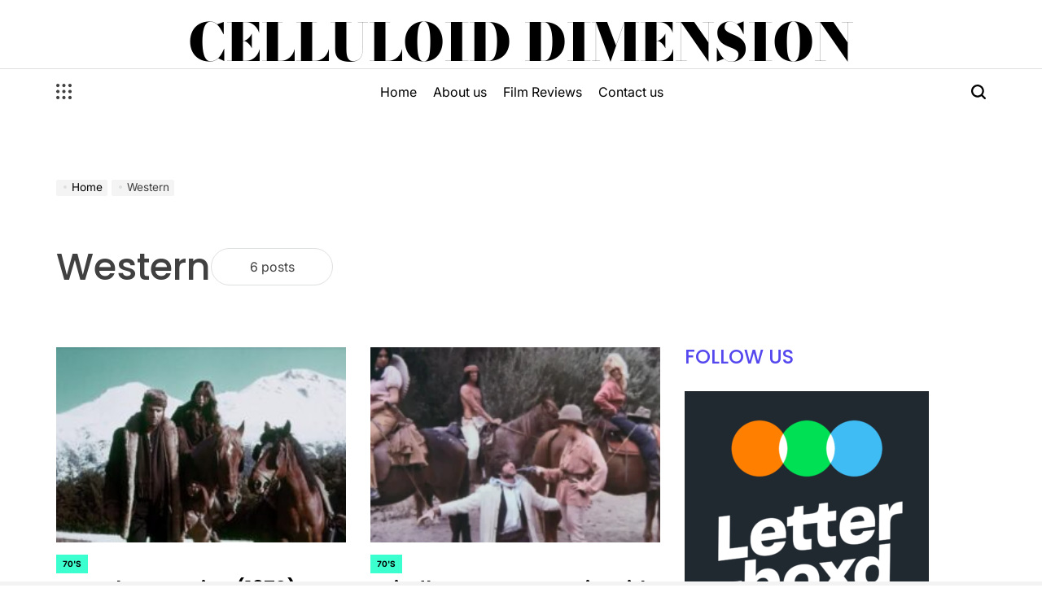

--- FILE ---
content_type: text/html; charset=UTF-8
request_url: https://celluloiddimension.com/tag/western/
body_size: 12925
content:
    <!doctype html>
<html lang="en-US">
    <head>
        <meta charset="UTF-8">
        <meta name="viewport" content="width=device-width, initial-scale=1">
        <link rel="profile" href="https://gmpg.org/xfn/11">
        <meta name='robots' content='index, follow, max-image-preview:large, max-snippet:-1, max-video-preview:-1' />
	<style>img:is([sizes="auto" i], [sizes^="auto," i]) { contain-intrinsic-size: 3000px 1500px }</style>
	
	<!-- This site is optimized with the Yoast SEO plugin v26.7 - https://yoast.com/wordpress/plugins/seo/ -->
	<title>Western Archives - Celluloid Dimension</title>
	<link rel="canonical" href="https://celluloiddimension.com/tag/western/" />
	<meta property="og:locale" content="en_US" />
	<meta property="og:type" content="article" />
	<meta property="og:title" content="Western Archives - Celluloid Dimension" />
	<meta property="og:url" content="https://celluloiddimension.com/tag/western/" />
	<meta property="og:site_name" content="Celluloid Dimension" />
	<meta name="twitter:card" content="summary_large_image" />
	<meta name="twitter:site" content="@matteobedon95" />
	<script type="application/ld+json" class="yoast-schema-graph">{"@context":"https://schema.org","@graph":[{"@type":"CollectionPage","@id":"https://celluloiddimension.com/tag/western/","url":"https://celluloiddimension.com/tag/western/","name":"Western Archives - Celluloid Dimension","isPartOf":{"@id":"https://celluloiddimension.com/#website"},"primaryImageOfPage":{"@id":"https://celluloiddimension.com/tag/western/#primaryimage"},"image":{"@id":"https://celluloiddimension.com/tag/western/#primaryimage"},"thumbnailUrl":"https://celluloiddimension.com/wp-content/uploads/2025/10/MV5BYTcxZmVkMmUtMWI0ZS00MWZlLThiYWYtZmVlNDE2Mjg5MzE1XkEyXkFqcGc@._V1_FMjpg_UX1000_.jpg","breadcrumb":{"@id":"https://celluloiddimension.com/tag/western/#breadcrumb"},"inLanguage":"en-US"},{"@type":"ImageObject","inLanguage":"en-US","@id":"https://celluloiddimension.com/tag/western/#primaryimage","url":"https://celluloiddimension.com/wp-content/uploads/2025/10/MV5BYTcxZmVkMmUtMWI0ZS00MWZlLThiYWYtZmVlNDE2Mjg5MzE1XkEyXkFqcGc@._V1_FMjpg_UX1000_.jpg","contentUrl":"https://celluloiddimension.com/wp-content/uploads/2025/10/MV5BYTcxZmVkMmUtMWI0ZS00MWZlLThiYWYtZmVlNDE2Mjg5MzE1XkEyXkFqcGc@._V1_FMjpg_UX1000_.jpg","width":1000,"height":561,"caption":"Cut-throats nine film review"},{"@type":"BreadcrumbList","@id":"https://celluloiddimension.com/tag/western/#breadcrumb","itemListElement":[{"@type":"ListItem","position":1,"name":"Home","item":"https://celluloiddimension.com/"},{"@type":"ListItem","position":2,"name":"Western"}]},{"@type":"WebSite","@id":"https://celluloiddimension.com/#website","url":"https://celluloiddimension.com/","name":"Celluloid Dimension","description":"Film reviews from outer space","publisher":{"@id":"https://celluloiddimension.com/#organization"},"potentialAction":[{"@type":"SearchAction","target":{"@type":"EntryPoint","urlTemplate":"https://celluloiddimension.com/?s={search_term_string}"},"query-input":{"@type":"PropertyValueSpecification","valueRequired":true,"valueName":"search_term_string"}}],"inLanguage":"en-US"},{"@type":"Organization","@id":"https://celluloiddimension.com/#organization","name":"Celluloid Dimension","url":"https://celluloiddimension.com/","logo":{"@type":"ImageObject","inLanguage":"en-US","@id":"https://celluloiddimension.com/#/schema/logo/image/","url":"https://celluloiddimension.com/wp-content/uploads/2022/07/celluloid-dimension-2-PhotoRoom.png","contentUrl":"https://celluloiddimension.com/wp-content/uploads/2022/07/celluloid-dimension-2-PhotoRoom.png","width":500,"height":500,"caption":"Celluloid Dimension"},"image":{"@id":"https://celluloiddimension.com/#/schema/logo/image/"},"sameAs":["https://x.com/matteobedon95","https://letterboxd.com/matteoclassicf/"]}]}</script>
	<!-- / Yoast SEO plugin. -->


<link rel="alternate" type="application/rss+xml" title="Celluloid Dimension &raquo; Feed" href="https://celluloiddimension.com/feed/" />
<link rel="alternate" type="application/rss+xml" title="Celluloid Dimension &raquo; Comments Feed" href="https://celluloiddimension.com/comments/feed/" />
<link rel="alternate" type="application/rss+xml" title="Celluloid Dimension &raquo; Western Tag Feed" href="https://celluloiddimension.com/tag/western/feed/" />
<script>
window._wpemojiSettings = {"baseUrl":"https:\/\/s.w.org\/images\/core\/emoji\/16.0.1\/72x72\/","ext":".png","svgUrl":"https:\/\/s.w.org\/images\/core\/emoji\/16.0.1\/svg\/","svgExt":".svg","source":{"concatemoji":"https:\/\/celluloiddimension.com\/wp-includes\/js\/wp-emoji-release.min.js?ver=6.8.3"}};
/*! This file is auto-generated */
!function(s,n){var o,i,e;function c(e){try{var t={supportTests:e,timestamp:(new Date).valueOf()};sessionStorage.setItem(o,JSON.stringify(t))}catch(e){}}function p(e,t,n){e.clearRect(0,0,e.canvas.width,e.canvas.height),e.fillText(t,0,0);var t=new Uint32Array(e.getImageData(0,0,e.canvas.width,e.canvas.height).data),a=(e.clearRect(0,0,e.canvas.width,e.canvas.height),e.fillText(n,0,0),new Uint32Array(e.getImageData(0,0,e.canvas.width,e.canvas.height).data));return t.every(function(e,t){return e===a[t]})}function u(e,t){e.clearRect(0,0,e.canvas.width,e.canvas.height),e.fillText(t,0,0);for(var n=e.getImageData(16,16,1,1),a=0;a<n.data.length;a++)if(0!==n.data[a])return!1;return!0}function f(e,t,n,a){switch(t){case"flag":return n(e,"\ud83c\udff3\ufe0f\u200d\u26a7\ufe0f","\ud83c\udff3\ufe0f\u200b\u26a7\ufe0f")?!1:!n(e,"\ud83c\udde8\ud83c\uddf6","\ud83c\udde8\u200b\ud83c\uddf6")&&!n(e,"\ud83c\udff4\udb40\udc67\udb40\udc62\udb40\udc65\udb40\udc6e\udb40\udc67\udb40\udc7f","\ud83c\udff4\u200b\udb40\udc67\u200b\udb40\udc62\u200b\udb40\udc65\u200b\udb40\udc6e\u200b\udb40\udc67\u200b\udb40\udc7f");case"emoji":return!a(e,"\ud83e\udedf")}return!1}function g(e,t,n,a){var r="undefined"!=typeof WorkerGlobalScope&&self instanceof WorkerGlobalScope?new OffscreenCanvas(300,150):s.createElement("canvas"),o=r.getContext("2d",{willReadFrequently:!0}),i=(o.textBaseline="top",o.font="600 32px Arial",{});return e.forEach(function(e){i[e]=t(o,e,n,a)}),i}function t(e){var t=s.createElement("script");t.src=e,t.defer=!0,s.head.appendChild(t)}"undefined"!=typeof Promise&&(o="wpEmojiSettingsSupports",i=["flag","emoji"],n.supports={everything:!0,everythingExceptFlag:!0},e=new Promise(function(e){s.addEventListener("DOMContentLoaded",e,{once:!0})}),new Promise(function(t){var n=function(){try{var e=JSON.parse(sessionStorage.getItem(o));if("object"==typeof e&&"number"==typeof e.timestamp&&(new Date).valueOf()<e.timestamp+604800&&"object"==typeof e.supportTests)return e.supportTests}catch(e){}return null}();if(!n){if("undefined"!=typeof Worker&&"undefined"!=typeof OffscreenCanvas&&"undefined"!=typeof URL&&URL.createObjectURL&&"undefined"!=typeof Blob)try{var e="postMessage("+g.toString()+"("+[JSON.stringify(i),f.toString(),p.toString(),u.toString()].join(",")+"));",a=new Blob([e],{type:"text/javascript"}),r=new Worker(URL.createObjectURL(a),{name:"wpTestEmojiSupports"});return void(r.onmessage=function(e){c(n=e.data),r.terminate(),t(n)})}catch(e){}c(n=g(i,f,p,u))}t(n)}).then(function(e){for(var t in e)n.supports[t]=e[t],n.supports.everything=n.supports.everything&&n.supports[t],"flag"!==t&&(n.supports.everythingExceptFlag=n.supports.everythingExceptFlag&&n.supports[t]);n.supports.everythingExceptFlag=n.supports.everythingExceptFlag&&!n.supports.flag,n.DOMReady=!1,n.readyCallback=function(){n.DOMReady=!0}}).then(function(){return e}).then(function(){var e;n.supports.everything||(n.readyCallback(),(e=n.source||{}).concatemoji?t(e.concatemoji):e.wpemoji&&e.twemoji&&(t(e.twemoji),t(e.wpemoji)))}))}((window,document),window._wpemojiSettings);
</script>
<style id='wp-emoji-styles-inline-css'>

	img.wp-smiley, img.emoji {
		display: inline !important;
		border: none !important;
		box-shadow: none !important;
		height: 1em !important;
		width: 1em !important;
		margin: 0 0.07em !important;
		vertical-align: -0.1em !important;
		background: none !important;
		padding: 0 !important;
	}
</style>
<link rel='stylesheet' id='wp-block-library-css' href='https://celluloiddimension.com/wp-includes/css/dist/block-library/style.min.css?ver=6.8.3' media='all' />
<style id='wp-block-library-theme-inline-css'>
.wp-block-audio :where(figcaption){color:#555;font-size:13px;text-align:center}.is-dark-theme .wp-block-audio :where(figcaption){color:#ffffffa6}.wp-block-audio{margin:0 0 1em}.wp-block-code{border:1px solid #ccc;border-radius:4px;font-family:Menlo,Consolas,monaco,monospace;padding:.8em 1em}.wp-block-embed :where(figcaption){color:#555;font-size:13px;text-align:center}.is-dark-theme .wp-block-embed :where(figcaption){color:#ffffffa6}.wp-block-embed{margin:0 0 1em}.blocks-gallery-caption{color:#555;font-size:13px;text-align:center}.is-dark-theme .blocks-gallery-caption{color:#ffffffa6}:root :where(.wp-block-image figcaption){color:#555;font-size:13px;text-align:center}.is-dark-theme :root :where(.wp-block-image figcaption){color:#ffffffa6}.wp-block-image{margin:0 0 1em}.wp-block-pullquote{border-bottom:4px solid;border-top:4px solid;color:currentColor;margin-bottom:1.75em}.wp-block-pullquote cite,.wp-block-pullquote footer,.wp-block-pullquote__citation{color:currentColor;font-size:.8125em;font-style:normal;text-transform:uppercase}.wp-block-quote{border-left:.25em solid;margin:0 0 1.75em;padding-left:1em}.wp-block-quote cite,.wp-block-quote footer{color:currentColor;font-size:.8125em;font-style:normal;position:relative}.wp-block-quote:where(.has-text-align-right){border-left:none;border-right:.25em solid;padding-left:0;padding-right:1em}.wp-block-quote:where(.has-text-align-center){border:none;padding-left:0}.wp-block-quote.is-large,.wp-block-quote.is-style-large,.wp-block-quote:where(.is-style-plain){border:none}.wp-block-search .wp-block-search__label{font-weight:700}.wp-block-search__button{border:1px solid #ccc;padding:.375em .625em}:where(.wp-block-group.has-background){padding:1.25em 2.375em}.wp-block-separator.has-css-opacity{opacity:.4}.wp-block-separator{border:none;border-bottom:2px solid;margin-left:auto;margin-right:auto}.wp-block-separator.has-alpha-channel-opacity{opacity:1}.wp-block-separator:not(.is-style-wide):not(.is-style-dots){width:100px}.wp-block-separator.has-background:not(.is-style-dots){border-bottom:none;height:1px}.wp-block-separator.has-background:not(.is-style-wide):not(.is-style-dots){height:2px}.wp-block-table{margin:0 0 1em}.wp-block-table td,.wp-block-table th{word-break:normal}.wp-block-table :where(figcaption){color:#555;font-size:13px;text-align:center}.is-dark-theme .wp-block-table :where(figcaption){color:#ffffffa6}.wp-block-video :where(figcaption){color:#555;font-size:13px;text-align:center}.is-dark-theme .wp-block-video :where(figcaption){color:#ffffffa6}.wp-block-video{margin:0 0 1em}:root :where(.wp-block-template-part.has-background){margin-bottom:0;margin-top:0;padding:1.25em 2.375em}
</style>
<style id='classic-theme-styles-inline-css'>
/*! This file is auto-generated */
.wp-block-button__link{color:#fff;background-color:#32373c;border-radius:9999px;box-shadow:none;text-decoration:none;padding:calc(.667em + 2px) calc(1.333em + 2px);font-size:1.125em}.wp-block-file__button{background:#32373c;color:#fff;text-decoration:none}
</style>
<style id='global-styles-inline-css'>
:root{--wp--preset--aspect-ratio--square: 1;--wp--preset--aspect-ratio--4-3: 4/3;--wp--preset--aspect-ratio--3-4: 3/4;--wp--preset--aspect-ratio--3-2: 3/2;--wp--preset--aspect-ratio--2-3: 2/3;--wp--preset--aspect-ratio--16-9: 16/9;--wp--preset--aspect-ratio--9-16: 9/16;--wp--preset--color--black: #000000;--wp--preset--color--cyan-bluish-gray: #abb8c3;--wp--preset--color--white: #ffffff;--wp--preset--color--pale-pink: #f78da7;--wp--preset--color--vivid-red: #cf2e2e;--wp--preset--color--luminous-vivid-orange: #ff6900;--wp--preset--color--luminous-vivid-amber: #fcb900;--wp--preset--color--light-green-cyan: #7bdcb5;--wp--preset--color--vivid-green-cyan: #00d084;--wp--preset--color--pale-cyan-blue: #8ed1fc;--wp--preset--color--vivid-cyan-blue: #0693e3;--wp--preset--color--vivid-purple: #9b51e0;--wp--preset--gradient--vivid-cyan-blue-to-vivid-purple: linear-gradient(135deg,rgba(6,147,227,1) 0%,rgb(155,81,224) 100%);--wp--preset--gradient--light-green-cyan-to-vivid-green-cyan: linear-gradient(135deg,rgb(122,220,180) 0%,rgb(0,208,130) 100%);--wp--preset--gradient--luminous-vivid-amber-to-luminous-vivid-orange: linear-gradient(135deg,rgba(252,185,0,1) 0%,rgba(255,105,0,1) 100%);--wp--preset--gradient--luminous-vivid-orange-to-vivid-red: linear-gradient(135deg,rgba(255,105,0,1) 0%,rgb(207,46,46) 100%);--wp--preset--gradient--very-light-gray-to-cyan-bluish-gray: linear-gradient(135deg,rgb(238,238,238) 0%,rgb(169,184,195) 100%);--wp--preset--gradient--cool-to-warm-spectrum: linear-gradient(135deg,rgb(74,234,220) 0%,rgb(151,120,209) 20%,rgb(207,42,186) 40%,rgb(238,44,130) 60%,rgb(251,105,98) 80%,rgb(254,248,76) 100%);--wp--preset--gradient--blush-light-purple: linear-gradient(135deg,rgb(255,206,236) 0%,rgb(152,150,240) 100%);--wp--preset--gradient--blush-bordeaux: linear-gradient(135deg,rgb(254,205,165) 0%,rgb(254,45,45) 50%,rgb(107,0,62) 100%);--wp--preset--gradient--luminous-dusk: linear-gradient(135deg,rgb(255,203,112) 0%,rgb(199,81,192) 50%,rgb(65,88,208) 100%);--wp--preset--gradient--pale-ocean: linear-gradient(135deg,rgb(255,245,203) 0%,rgb(182,227,212) 50%,rgb(51,167,181) 100%);--wp--preset--gradient--electric-grass: linear-gradient(135deg,rgb(202,248,128) 0%,rgb(113,206,126) 100%);--wp--preset--gradient--midnight: linear-gradient(135deg,rgb(2,3,129) 0%,rgb(40,116,252) 100%);--wp--preset--font-size--small: 13px;--wp--preset--font-size--medium: 20px;--wp--preset--font-size--large: 36px;--wp--preset--font-size--x-large: 42px;--wp--preset--spacing--20: 0.44rem;--wp--preset--spacing--30: 0.67rem;--wp--preset--spacing--40: 1rem;--wp--preset--spacing--50: 1.5rem;--wp--preset--spacing--60: 2.25rem;--wp--preset--spacing--70: 3.38rem;--wp--preset--spacing--80: 5.06rem;--wp--preset--shadow--natural: 6px 6px 9px rgba(0, 0, 0, 0.2);--wp--preset--shadow--deep: 12px 12px 50px rgba(0, 0, 0, 0.4);--wp--preset--shadow--sharp: 6px 6px 0px rgba(0, 0, 0, 0.2);--wp--preset--shadow--outlined: 6px 6px 0px -3px rgba(255, 255, 255, 1), 6px 6px rgba(0, 0, 0, 1);--wp--preset--shadow--crisp: 6px 6px 0px rgba(0, 0, 0, 1);}:where(.is-layout-flex){gap: 0.5em;}:where(.is-layout-grid){gap: 0.5em;}body .is-layout-flex{display: flex;}.is-layout-flex{flex-wrap: wrap;align-items: center;}.is-layout-flex > :is(*, div){margin: 0;}body .is-layout-grid{display: grid;}.is-layout-grid > :is(*, div){margin: 0;}:where(.wp-block-columns.is-layout-flex){gap: 2em;}:where(.wp-block-columns.is-layout-grid){gap: 2em;}:where(.wp-block-post-template.is-layout-flex){gap: 1.25em;}:where(.wp-block-post-template.is-layout-grid){gap: 1.25em;}.has-black-color{color: var(--wp--preset--color--black) !important;}.has-cyan-bluish-gray-color{color: var(--wp--preset--color--cyan-bluish-gray) !important;}.has-white-color{color: var(--wp--preset--color--white) !important;}.has-pale-pink-color{color: var(--wp--preset--color--pale-pink) !important;}.has-vivid-red-color{color: var(--wp--preset--color--vivid-red) !important;}.has-luminous-vivid-orange-color{color: var(--wp--preset--color--luminous-vivid-orange) !important;}.has-luminous-vivid-amber-color{color: var(--wp--preset--color--luminous-vivid-amber) !important;}.has-light-green-cyan-color{color: var(--wp--preset--color--light-green-cyan) !important;}.has-vivid-green-cyan-color{color: var(--wp--preset--color--vivid-green-cyan) !important;}.has-pale-cyan-blue-color{color: var(--wp--preset--color--pale-cyan-blue) !important;}.has-vivid-cyan-blue-color{color: var(--wp--preset--color--vivid-cyan-blue) !important;}.has-vivid-purple-color{color: var(--wp--preset--color--vivid-purple) !important;}.has-black-background-color{background-color: var(--wp--preset--color--black) !important;}.has-cyan-bluish-gray-background-color{background-color: var(--wp--preset--color--cyan-bluish-gray) !important;}.has-white-background-color{background-color: var(--wp--preset--color--white) !important;}.has-pale-pink-background-color{background-color: var(--wp--preset--color--pale-pink) !important;}.has-vivid-red-background-color{background-color: var(--wp--preset--color--vivid-red) !important;}.has-luminous-vivid-orange-background-color{background-color: var(--wp--preset--color--luminous-vivid-orange) !important;}.has-luminous-vivid-amber-background-color{background-color: var(--wp--preset--color--luminous-vivid-amber) !important;}.has-light-green-cyan-background-color{background-color: var(--wp--preset--color--light-green-cyan) !important;}.has-vivid-green-cyan-background-color{background-color: var(--wp--preset--color--vivid-green-cyan) !important;}.has-pale-cyan-blue-background-color{background-color: var(--wp--preset--color--pale-cyan-blue) !important;}.has-vivid-cyan-blue-background-color{background-color: var(--wp--preset--color--vivid-cyan-blue) !important;}.has-vivid-purple-background-color{background-color: var(--wp--preset--color--vivid-purple) !important;}.has-black-border-color{border-color: var(--wp--preset--color--black) !important;}.has-cyan-bluish-gray-border-color{border-color: var(--wp--preset--color--cyan-bluish-gray) !important;}.has-white-border-color{border-color: var(--wp--preset--color--white) !important;}.has-pale-pink-border-color{border-color: var(--wp--preset--color--pale-pink) !important;}.has-vivid-red-border-color{border-color: var(--wp--preset--color--vivid-red) !important;}.has-luminous-vivid-orange-border-color{border-color: var(--wp--preset--color--luminous-vivid-orange) !important;}.has-luminous-vivid-amber-border-color{border-color: var(--wp--preset--color--luminous-vivid-amber) !important;}.has-light-green-cyan-border-color{border-color: var(--wp--preset--color--light-green-cyan) !important;}.has-vivid-green-cyan-border-color{border-color: var(--wp--preset--color--vivid-green-cyan) !important;}.has-pale-cyan-blue-border-color{border-color: var(--wp--preset--color--pale-cyan-blue) !important;}.has-vivid-cyan-blue-border-color{border-color: var(--wp--preset--color--vivid-cyan-blue) !important;}.has-vivid-purple-border-color{border-color: var(--wp--preset--color--vivid-purple) !important;}.has-vivid-cyan-blue-to-vivid-purple-gradient-background{background: var(--wp--preset--gradient--vivid-cyan-blue-to-vivid-purple) !important;}.has-light-green-cyan-to-vivid-green-cyan-gradient-background{background: var(--wp--preset--gradient--light-green-cyan-to-vivid-green-cyan) !important;}.has-luminous-vivid-amber-to-luminous-vivid-orange-gradient-background{background: var(--wp--preset--gradient--luminous-vivid-amber-to-luminous-vivid-orange) !important;}.has-luminous-vivid-orange-to-vivid-red-gradient-background{background: var(--wp--preset--gradient--luminous-vivid-orange-to-vivid-red) !important;}.has-very-light-gray-to-cyan-bluish-gray-gradient-background{background: var(--wp--preset--gradient--very-light-gray-to-cyan-bluish-gray) !important;}.has-cool-to-warm-spectrum-gradient-background{background: var(--wp--preset--gradient--cool-to-warm-spectrum) !important;}.has-blush-light-purple-gradient-background{background: var(--wp--preset--gradient--blush-light-purple) !important;}.has-blush-bordeaux-gradient-background{background: var(--wp--preset--gradient--blush-bordeaux) !important;}.has-luminous-dusk-gradient-background{background: var(--wp--preset--gradient--luminous-dusk) !important;}.has-pale-ocean-gradient-background{background: var(--wp--preset--gradient--pale-ocean) !important;}.has-electric-grass-gradient-background{background: var(--wp--preset--gradient--electric-grass) !important;}.has-midnight-gradient-background{background: var(--wp--preset--gradient--midnight) !important;}.has-small-font-size{font-size: var(--wp--preset--font-size--small) !important;}.has-medium-font-size{font-size: var(--wp--preset--font-size--medium) !important;}.has-large-font-size{font-size: var(--wp--preset--font-size--large) !important;}.has-x-large-font-size{font-size: var(--wp--preset--font-size--x-large) !important;}
:where(.wp-block-post-template.is-layout-flex){gap: 1.25em;}:where(.wp-block-post-template.is-layout-grid){gap: 1.25em;}
:where(.wp-block-columns.is-layout-flex){gap: 2em;}:where(.wp-block-columns.is-layout-grid){gap: 2em;}
:root :where(.wp-block-pullquote){font-size: 1.5em;line-height: 1.6;}
</style>
<link rel='stylesheet' id='wp-components-css' href='https://celluloiddimension.com/wp-includes/css/dist/components/style.min.css?ver=6.8.3' media='all' />
<link rel='stylesheet' id='godaddy-styles-css' href='https://celluloiddimension.com/wp-content/mu-plugins/vendor/wpex/godaddy-launch/includes/Dependencies/GoDaddy/Styles/build/latest.css?ver=2.0.2' media='all' />
<link rel='stylesheet' id='truthnews-load-google-fonts-css' href='https://celluloiddimension.com/wp-content/fonts/9649c1551b94b80ba85d46b8fd3e4e55.css?ver=1.1.3' media='all' />
<link rel='stylesheet' id='swiper-css' href='https://celluloiddimension.com/wp-content/themes/truthnews/assets/css/swiper-bundle.min.css?ver=6.8.3' media='all' />
<link rel='stylesheet' id='truthnews-style-css' href='https://celluloiddimension.com/wp-content/themes/truthnews/style.css?ver=1.1.3' media='all' />
<style id='truthnews-style-inline-css'>
        
                
</style>
<link rel='stylesheet' id='truthnews-preloader-css' href='https://celluloiddimension.com/wp-content/themes/truthnews/assets/css/preloader-style-5.css?ver=6.8.3' media='all' />
<link rel="https://api.w.org/" href="https://celluloiddimension.com/wp-json/" /><link rel="alternate" title="JSON" type="application/json" href="https://celluloiddimension.com/wp-json/wp/v2/tags/8" /><link rel="EditURI" type="application/rsd+xml" title="RSD" href="https://celluloiddimension.com/xmlrpc.php?rsd" />
<link rel="icon" href="https://celluloiddimension.com/wp-content/uploads/2022/01/cropped-2875614_cinema_glasses_layer_movie_photo_icon-32x32.png" sizes="32x32" />
<link rel="icon" href="https://celluloiddimension.com/wp-content/uploads/2022/01/cropped-2875614_cinema_glasses_layer_movie_photo_icon-192x192.png" sizes="192x192" />
<link rel="apple-touch-icon" href="https://celluloiddimension.com/wp-content/uploads/2022/01/cropped-2875614_cinema_glasses_layer_movie_photo_icon-180x180.png" />
<meta name="msapplication-TileImage" content="https://celluloiddimension.com/wp-content/uploads/2022/01/cropped-2875614_cinema_glasses_layer_movie_photo_icon-270x270.png" />
    </head>
<body class="archive tag tag-western tag-8 wp-embed-responsive wp-theme-truthnews hfeed has-sidebar right-sidebar has-sticky-sidebar">
<div id="page" class="site">
    <a class="skip-link screen-reader-text" href="#site-content">Skip to content</a>
<div id="wpi-preloader">
    <div class="wpi-preloader-wrapper">
                        <div class="site-preloader site-preloader-5">
                    <div class="line"></div>
                    <div class="line"></div>
                    <div class="line"></div>
                    <div class="line"></div>
                    <div class="line"></div>
                    <div class="line"></div>
                    <div class="line"></div>
                    <div class="line"></div>
                    <div class="line"></div>
                    <div class="line"></div>
                    <div class="line"></div>
                    <div class="line"></div>
                </div>
                    </div>
</div>

<header id="masthead" class="site-header site-header-3 "
         >
    <div class="site-header-responsive has-sticky-navigation hide-on-desktop">
    <div class="wrapper header-wrapper">
        <div class="header-components header-components-left">
            <button class="toggle nav-toggle" data-toggle-target=".menu-modal" data-toggle-body-class="showing-menu-modal" aria-expanded="false" data-set-focus=".close-nav-toggle">
                <span class="screen-reader-text">Menu</span>
                <span class="wpi-menu-icon">
                    <span></span>
                    <span></span>
                </span>
            </button><!-- .nav-toggle -->
        </div>
        <div class="header-components header-components-center">

            <div class="site-branding">
                                    <div class="site-title">
                        <a href="https://celluloiddimension.com/">Celluloid Dimension</a></div>
                                </div><!-- .site-branding -->
        </div>
        <div class="header-components header-components-right">
            <button class="toggle search-toggle" data-toggle-target=".search-modal" data-toggle-body-class="showing-search-modal" data-set-focus=".search-modal .search-field" aria-expanded="false">
                <span class="screen-reader-text">Search</span>
                <svg class="svg-icon" aria-hidden="true" role="img" focusable="false" xmlns="http://www.w3.org/2000/svg" width="18" height="18" viewBox="0 0 18 18"><path fill="currentColor" d="M 7.117188 0.0351562 C 5.304688 0.226562 3.722656 0.960938 2.425781 2.203125 C 1.152344 3.421875 0.359375 4.964844 0.0820312 6.753906 C -0.00390625 7.304688 -0.00390625 8.445312 0.0820312 8.992188 C 0.625 12.5 3.265625 15.132812 6.785156 15.667969 C 7.335938 15.753906 8.414062 15.753906 8.964844 15.667969 C 10.148438 15.484375 11.261719 15.066406 12.179688 14.457031 C 12.375 14.328125 12.546875 14.214844 12.566406 14.207031 C 12.578125 14.199219 13.414062 15.007812 14.410156 16.003906 C 15.832031 17.421875 16.261719 17.832031 16.398438 17.898438 C 16.542969 17.964844 16.632812 17.984375 16.875 17.980469 C 17.128906 17.980469 17.203125 17.964844 17.355469 17.882812 C 17.597656 17.757812 17.777344 17.574219 17.890625 17.335938 C 17.964844 17.171875 17.984375 17.089844 17.984375 16.859375 C 17.980469 16.371094 18.011719 16.414062 15.988281 14.363281 L 14.207031 12.5625 L 14.460938 12.175781 C 15.074219 11.242188 15.484375 10.152344 15.667969 8.992188 C 15.753906 8.445312 15.753906 7.304688 15.667969 6.75 C 15.398438 4.976562 14.597656 3.421875 13.324219 2.203125 C 12.144531 1.070312 10.75 0.371094 9.125 0.101562 C 8.644531 0.0195312 7.574219 -0.015625 7.117188 0.0351562 Z M 8.941406 2.355469 C 10.972656 2.753906 12.625 4.226562 13.234375 6.1875 C 13.78125 7.953125 13.453125 9.824219 12.339844 11.285156 C 12.058594 11.65625 11.433594 12.25 11.054688 12.503906 C 9.355469 13.660156 7.1875 13.8125 5.367188 12.898438 C 2.886719 11.652344 1.691406 8.835938 2.515625 6.1875 C 3.132812 4.222656 4.796875 2.730469 6.808594 2.359375 C 7.332031 2.261719 7.398438 2.257812 8.015625 2.265625 C 8.382812 2.277344 8.683594 2.304688 8.941406 2.355469 Z M 8.941406 2.355469 " /></svg>            </button><!-- .search-toggle -->
        </div>
    </div>
</div>    <div class="site-header-desktop hide-on-tablet hide-on-mobile">
        <div class="header-branding-area">
            <div class="wrapper header-wrapper">
                <div class="header-components header-components-center">
                    
<div class="site-branding">
                <div class="site-title">
                <a href="https://celluloiddimension.com/">Celluloid Dimension</a>
            </div>
                </div><!-- .site-branding -->
                </div>
            </div>
        </div>
        <div class="header-navigation-area">
            <div class="wrapper header-wrapper">
                                    <div class="header-components header-components-left">
                        <div class="site-drawer-menu-icon" aria-label="Open menu" tabindex="0">
                            <svg class="svg-icon" aria-hidden="true" role="img" focusable="false" xmlns="http://www.w3.org/2000/svg" width="20" height="20" viewBox="0 0 12 12"><path fill="currentColor" d="M1.2 2.5C.6 2.5 0 1.9 0 1.2 0 .6.6 0 1.2 0c.7 0 1.3.6 1.3 1.2 0 .7-.6 1.3-1.3 1.3zm4.5 0c-.7 0-1.2-.6-1.2-1.3C4.5.6 5 0 5.7 0s1.2.6 1.2 1.2c0 .7-.5 1.3-1.2 1.3zm4.5 0c-.7 0-1.3-.6-1.3-1.3 0-.6.6-1.2 1.3-1.2.7 0 1.2.6 1.2 1.2 0 .7-.5 1.3-1.2 1.3zm-9 4.4C.6 6.9 0 6.4 0 5.7s.6-1.2 1.2-1.2c.7 0 1.3.5 1.3 1.2s-.6 1.2-1.3 1.2zm4.5 0c-.7 0-1.2-.5-1.2-1.2S5 4.5 5.7 4.5s1.2.5 1.2 1.2-.5 1.2-1.2 1.2zm4.5 0c-.7 0-1.3-.5-1.3-1.2s.6-1.2 1.3-1.2c.7 0 1.2.5 1.2 1.2s-.5 1.2-1.2 1.2zm-9 4.5c-.6 0-1.2-.5-1.2-1.2s.6-1.3 1.2-1.3c.7 0 1.3.6 1.3 1.3 0 .7-.6 1.2-1.3 1.2zm4.5 0c-.7 0-1.2-.5-1.2-1.2S5 8.9 5.7 8.9s1.2.6 1.2 1.3c0 .7-.5 1.2-1.2 1.2zm4.5 0c-.7 0-1.3-.5-1.3-1.2s.6-1.3 1.3-1.3c.7 0 1.2.6 1.2 1.3 0 .7-.5 1.2-1.2 1.2z" /></svg>                        </div>
                    </div>
                                <div class="header-components header-components-center">
                    <div class="header-navigation-wrapper">
                                                    <nav class="primary-menu-wrapper"
                                 aria-label="Horizontal">
                                <ul class="primary-menu reset-list-style">
                                    <li id="menu-item-16" class="menu-item menu-item-type-custom menu-item-object-custom menu-item-home menu-item-16"><a href="https://celluloiddimension.com/">Home</a></li>
<li id="menu-item-17" class="menu-item menu-item-type-post_type menu-item-object-page menu-item-17"><a href="https://celluloiddimension.com/about-us/">About us</a></li>
<li id="menu-item-18" class="menu-item menu-item-type-post_type menu-item-object-page menu-item-18"><a href="https://celluloiddimension.com/blog/">Film Reviews</a></li>
<li id="menu-item-19" class="menu-item menu-item-type-post_type menu-item-object-page menu-item-19"><a href="https://celluloiddimension.com/contact/">Contact us</a></li>
                                </ul>
                            </nav><!-- .primary-menu-wrapper -->
                                                </div><!-- .header-navigation-wrapper -->
                </div>
                <div class="header-components header-components-right">
                        <button class="toggle search-toggle desktop-search-toggle" data-toggle-target=".search-modal" data-toggle-body-class="showing-search-modal" data-set-focus=".search-modal .search-field" aria-expanded="false">
                            <span class="screen-reader-text">Search</span>
                            <svg class="svg-icon" aria-hidden="true" role="img" focusable="false" xmlns="http://www.w3.org/2000/svg" width="18" height="18" viewBox="0 0 18 18"><path fill="currentColor" d="M 7.117188 0.0351562 C 5.304688 0.226562 3.722656 0.960938 2.425781 2.203125 C 1.152344 3.421875 0.359375 4.964844 0.0820312 6.753906 C -0.00390625 7.304688 -0.00390625 8.445312 0.0820312 8.992188 C 0.625 12.5 3.265625 15.132812 6.785156 15.667969 C 7.335938 15.753906 8.414062 15.753906 8.964844 15.667969 C 10.148438 15.484375 11.261719 15.066406 12.179688 14.457031 C 12.375 14.328125 12.546875 14.214844 12.566406 14.207031 C 12.578125 14.199219 13.414062 15.007812 14.410156 16.003906 C 15.832031 17.421875 16.261719 17.832031 16.398438 17.898438 C 16.542969 17.964844 16.632812 17.984375 16.875 17.980469 C 17.128906 17.980469 17.203125 17.964844 17.355469 17.882812 C 17.597656 17.757812 17.777344 17.574219 17.890625 17.335938 C 17.964844 17.171875 17.984375 17.089844 17.984375 16.859375 C 17.980469 16.371094 18.011719 16.414062 15.988281 14.363281 L 14.207031 12.5625 L 14.460938 12.175781 C 15.074219 11.242188 15.484375 10.152344 15.667969 8.992188 C 15.753906 8.445312 15.753906 7.304688 15.667969 6.75 C 15.398438 4.976562 14.597656 3.421875 13.324219 2.203125 C 12.144531 1.070312 10.75 0.371094 9.125 0.101562 C 8.644531 0.0195312 7.574219 -0.015625 7.117188 0.0351562 Z M 8.941406 2.355469 C 10.972656 2.753906 12.625 4.226562 13.234375 6.1875 C 13.78125 7.953125 13.453125 9.824219 12.339844 11.285156 C 12.058594 11.65625 11.433594 12.25 11.054688 12.503906 C 9.355469 13.660156 7.1875 13.8125 5.367188 12.898438 C 2.886719 11.652344 1.691406 8.835938 2.515625 6.1875 C 3.132812 4.222656 4.796875 2.730469 6.808594 2.359375 C 7.332031 2.261719 7.398438 2.257812 8.015625 2.265625 C 8.382812 2.277344 8.683594 2.304688 8.941406 2.355469 Z M 8.941406 2.355469 " /></svg>                        </button><!-- .search-toggle -->
                </div>
            </div>
        </div>
    </div>
</header><!-- #masthead -->

<div class="search-modal cover-modal" data-modal-target-string=".search-modal" role="dialog" aria-modal="true" aria-label="Search">
    <div class="search-modal-inner modal-inner">
        <div class="wrapper">
            <div class="search-modal-panel">
                <h2>What are You Looking For?</h2>
                <div class="search-modal-form">
                    <form role="search" aria-label="Search for:" method="get" class="search-form" action="https://celluloiddimension.com/">
				<label>
					<span class="screen-reader-text">Search for:</span>
					<input type="search" class="search-field" placeholder="Search &hellip;" value="" name="s" />
				</label>
				<input type="submit" class="search-submit" value="Search" />
			</form>                </div>

                
                <button class="toggle search-untoggle close-search-toggle" data-toggle-target=".search-modal" data-toggle-body-class="showing-search-modal" data-set-focus=".search-modal .search-field">
                    <span class="screen-reader-text">
                        Close search                    </span>
                    <svg class="svg-icon" aria-hidden="true" role="img" focusable="false" xmlns="http://www.w3.org/2000/svg" width="16" height="16" viewBox="0 0 16 16"><polygon fill="currentColor" points="6.852 7.649 .399 1.195 1.445 .149 7.899 6.602 14.352 .149 15.399 1.195 8.945 7.649 15.399 14.102 14.352 15.149 7.899 8.695 1.445 15.149 .399 14.102" /></svg>                </button><!-- .search-toggle -->
            </div>
        </div>
    </div><!-- .search-modal-inner -->
</div><!-- .menu-modal -->

<div class="menu-modal cover-modal" data-modal-target-string=".menu-modal">

    <div class="menu-modal-inner modal-inner">

        <div class="menu-wrapper">

            <div class="menu-top">

                <button class="toggle close-nav-toggle" data-toggle-target=".menu-modal"
                        data-toggle-body-class="showing-menu-modal" data-set-focus=".menu-modal">
                    <svg class="svg-icon" aria-hidden="true" role="img" focusable="false" xmlns="http://www.w3.org/2000/svg" width="16" height="16" viewBox="0 0 16 16"><polygon fill="currentColor" points="6.852 7.649 .399 1.195 1.445 .149 7.899 6.602 14.352 .149 15.399 1.195 8.945 7.649 15.399 14.102 14.352 15.149 7.899 8.695 1.445 15.149 .399 14.102" /></svg>                </button><!-- .nav-toggle -->


                <nav class="mobile-menu" aria-label="Mobile">

                    <ul class="modal-menu reset-list-style">

                        <li class="menu-item menu-item-type-custom menu-item-object-custom menu-item-home menu-item-16"><div class="ancestor-wrapper"><a href="https://celluloiddimension.com/">Home</a></div><!-- .ancestor-wrapper --></li>
<li class="menu-item menu-item-type-post_type menu-item-object-page menu-item-17"><div class="ancestor-wrapper"><a href="https://celluloiddimension.com/about-us/">About us</a></div><!-- .ancestor-wrapper --></li>
<li class="menu-item menu-item-type-post_type menu-item-object-page menu-item-18"><div class="ancestor-wrapper"><a href="https://celluloiddimension.com/blog/">Film Reviews</a></div><!-- .ancestor-wrapper --></li>
<li class="menu-item menu-item-type-post_type menu-item-object-page menu-item-19"><div class="ancestor-wrapper"><a href="https://celluloiddimension.com/contact/">Contact us</a></div><!-- .ancestor-wrapper --></li>

                    </ul>

                </nav>
            </div><!-- .menu-top -->

            <div class="menu-bottom">
                
            </div><!-- .menu-bottom -->

                        <div class="menu-copyright">
                        <div class="copyright-info">
            Celluloid Dimension 2025 © All rights reserved. Proudly powered by WordPress.            Theme TruthNews designed by <a href="https://wpinterface.com/themes/truthnews" title="Best Free WordPress Themes by WPInterface - Top Speed, Functionality, and Stunning Design">WPInterface</a>.        </div>
                </div>
                    </div><!-- .menu-wrapper -->

    </div><!-- .menu-modal-inner -->

</div><!-- .menu-modal -->
    <main id="site-content" class="wpi-section wpi-latest-section" role="main">
        <div class="wrapper">
            <div class="wpi-breadcrumb-trails hide-on-tablet hide-on-mobile"><div role="navigation" aria-label="Breadcrumbs" class="breadcrumb-trail breadcrumbs" itemprop="breadcrumb"><ul class="trail-items" itemscope itemtype="http://schema.org/BreadcrumbList"><meta name="numberOfItems" content="2" /><meta name="itemListOrder" content="Ascending" /><li itemprop="itemListElement" itemscope itemtype="http://schema.org/ListItem" class="trail-item trail-begin"><a href="https://celluloiddimension.com/" rel="home" itemprop="item"><span itemprop="name">Home</span></a><meta itemprop="position" content="1" /></li><li itemprop="itemListElement" itemscope itemtype="http://schema.org/ListItem" class="trail-item trail-end"><span itemprop="item"><span itemprop="name">Western</span></span><meta itemprop="position" content="2" /></li></ul></div></div>
    <header class="page-header archive-header">
        <h1 class="page-title">Western</h1>            <div class="wpi-archive-post-count">
                6 posts            </div>
                </header><!-- .page-header -->

            <div class="row-group">
                <div id="primary" class="primary-area">
                    <div class="article-groups archive_style_3">
                                                    <article id="post-3239" class="wpi-post wpi-post-default post-3239 post type-post status-publish format-standard has-post-thumbnail hentry category-70s tag-exploitation tag-horror tag-western">
                <div class="entry-image image-hover-effect hover-effect-shine entry-image-medium">
                <a class="post-thumbnail" href="https://celluloiddimension.com/2025/10/cut-throats-nine-1972/" aria-hidden="true" tabindex="-1">
                    <img width="300" height="168" src="https://celluloiddimension.com/wp-content/uploads/2025/10/MV5BYTcxZmVkMmUtMWI0ZS00MWZlLThiYWYtZmVlNDE2Mjg5MzE1XkEyXkFqcGc@._V1_FMjpg_UX1000_-300x168.jpg" class="attachment-medium size-medium wp-post-image" alt="Cut-Throats Nine (1972)" decoding="async" fetchpriority="high" srcset="https://celluloiddimension.com/wp-content/uploads/2025/10/MV5BYTcxZmVkMmUtMWI0ZS00MWZlLThiYWYtZmVlNDE2Mjg5MzE1XkEyXkFqcGc@._V1_FMjpg_UX1000_-300x168.jpg 300w, https://celluloiddimension.com/wp-content/uploads/2025/10/MV5BYTcxZmVkMmUtMWI0ZS00MWZlLThiYWYtZmVlNDE2Mjg5MzE1XkEyXkFqcGc@._V1_FMjpg_UX1000_-768x431.jpg 768w, https://celluloiddimension.com/wp-content/uploads/2025/10/MV5BYTcxZmVkMmUtMWI0ZS00MWZlLThiYWYtZmVlNDE2Mjg5MzE1XkEyXkFqcGc@._V1_FMjpg_UX1000_.jpg 1000w" sizes="(max-width: 300px) 100vw, 300px" />                </a>
            </div>
                <div class="entry-details">
        <header class="entry-header">
                    <div class="entry-meta entry-categories cat-links categories-has-background">
                            <span class="screen-reader-text">Posted in</span>
                        <a href="https://celluloiddimension.com/category/70s/" rel="category tag" class="has-background-color">70's</a>        </div>
                    <h2 class="entry-title entry-title-medium limit-line-3"><a href="https://celluloiddimension.com/2025/10/cut-throats-nine-1972/" rel="bookmark">Cut-Throats Nine (1972)</a></h2>            <div class="entry-meta-wrapper">
                
                                            <div class="entry-meta entry-date posted-on">
                            <span class="screen-reader-text">on</span>
            <svg class="svg-icon" aria-hidden="true" role="img" focusable="false" xmlns="http://www.w3.org/2000/svg" width="18" height="19" viewBox="0 0 18 19"><path fill="currentColor" d="M4.60069444,4.09375 L3.25,4.09375 C2.47334957,4.09375 1.84375,4.72334957 1.84375,5.5 L1.84375,7.26736111 L16.15625,7.26736111 L16.15625,5.5 C16.15625,4.72334957 15.5266504,4.09375 14.75,4.09375 L13.3993056,4.09375 L13.3993056,4.55555556 C13.3993056,5.02154581 13.0215458,5.39930556 12.5555556,5.39930556 C12.0895653,5.39930556 11.7118056,5.02154581 11.7118056,4.55555556 L11.7118056,4.09375 L6.28819444,4.09375 L6.28819444,4.55555556 C6.28819444,5.02154581 5.9104347,5.39930556 5.44444444,5.39930556 C4.97845419,5.39930556 4.60069444,5.02154581 4.60069444,4.55555556 L4.60069444,4.09375 Z M6.28819444,2.40625 L11.7118056,2.40625 L11.7118056,1 C11.7118056,0.534009742 12.0895653,0.15625 12.5555556,0.15625 C13.0215458,0.15625 13.3993056,0.534009742 13.3993056,1 L13.3993056,2.40625 L14.75,2.40625 C16.4586309,2.40625 17.84375,3.79136906 17.84375,5.5 L17.84375,15.875 C17.84375,17.5836309 16.4586309,18.96875 14.75,18.96875 L3.25,18.96875 C1.54136906,18.96875 0.15625,17.5836309 0.15625,15.875 L0.15625,5.5 C0.15625,3.79136906 1.54136906,2.40625 3.25,2.40625 L4.60069444,2.40625 L4.60069444,1 C4.60069444,0.534009742 4.97845419,0.15625 5.44444444,0.15625 C5.9104347,0.15625 6.28819444,0.534009742 6.28819444,1 L6.28819444,2.40625 Z M1.84375,8.95486111 L1.84375,15.875 C1.84375,16.6516504 2.47334957,17.28125 3.25,17.28125 L14.75,17.28125 C15.5266504,17.28125 16.15625,16.6516504 16.15625,15.875 L16.15625,8.95486111 L1.84375,8.95486111 Z" /></svg><a href="https://celluloiddimension.com/2025/10/cut-throats-nine-1972/" rel="bookmark"><time class="entry-date published updated" datetime="2025-10-14T17:44:48+00:00">October 14, 2025</time></a>        </div>
                            <div class="entry-meta-separator"></div>
                    
                        <div class="entry-meta entry-author posted-by">
                            <span class="entry-meta-label author-label"></span>
            <a href="https://celluloiddimension.com/author/matteobedon/" class="text-decoration-reset">Matteo Bedon</a>        </div>
                    </div><!-- .entry-meta -->
        </header><!-- .entry-header -->
        
        <footer class="entry-footer">
                                </footer><!-- .entry-footer -->
    </div>
</article><!-- #post-3239 -->
<article id="post-3098" class="wpi-post wpi-post-default post-3098 post type-post status-publish format-standard has-post-thumbnail hentry category-70s category-grindhouse-fest tag-exploitation tag-grindhouse-fest tag-western">
                <div class="entry-image image-hover-effect hover-effect-shine entry-image-medium">
                <a class="post-thumbnail" href="https://celluloiddimension.com/2025/06/grindhouse-fest-jessis-girls-1975/" aria-hidden="true" tabindex="-1">
                    <img width="300" height="168" src="https://celluloiddimension.com/wp-content/uploads/2025/06/a53a3a1a-ec16-4373-bfa6-feec88818795-300x168.webp" class="attachment-medium size-medium wp-post-image" alt="Grindhouse Fest: Jessi&#8217;s Girls (1975)" decoding="async" srcset="https://celluloiddimension.com/wp-content/uploads/2025/06/a53a3a1a-ec16-4373-bfa6-feec88818795-300x168.webp 300w, https://celluloiddimension.com/wp-content/uploads/2025/06/a53a3a1a-ec16-4373-bfa6-feec88818795-768x431.webp 768w, https://celluloiddimension.com/wp-content/uploads/2025/06/a53a3a1a-ec16-4373-bfa6-feec88818795.webp 780w" sizes="(max-width: 300px) 100vw, 300px" />                </a>
            </div>
                <div class="entry-details">
        <header class="entry-header">
                    <div class="entry-meta entry-categories cat-links categories-has-background">
                            <span class="screen-reader-text">Posted in</span>
                        <a href="https://celluloiddimension.com/category/70s/" rel="category tag" class="has-background-color">70's</a>        </div>
                    <h2 class="entry-title entry-title-medium limit-line-3"><a href="https://celluloiddimension.com/2025/06/grindhouse-fest-jessis-girls-1975/" rel="bookmark">Grindhouse Fest: Jessi&#8217;s Girls (1975)</a></h2>            <div class="entry-meta-wrapper">
                
                                            <div class="entry-meta entry-date posted-on">
                            <span class="screen-reader-text">on</span>
            <svg class="svg-icon" aria-hidden="true" role="img" focusable="false" xmlns="http://www.w3.org/2000/svg" width="18" height="19" viewBox="0 0 18 19"><path fill="currentColor" d="M4.60069444,4.09375 L3.25,4.09375 C2.47334957,4.09375 1.84375,4.72334957 1.84375,5.5 L1.84375,7.26736111 L16.15625,7.26736111 L16.15625,5.5 C16.15625,4.72334957 15.5266504,4.09375 14.75,4.09375 L13.3993056,4.09375 L13.3993056,4.55555556 C13.3993056,5.02154581 13.0215458,5.39930556 12.5555556,5.39930556 C12.0895653,5.39930556 11.7118056,5.02154581 11.7118056,4.55555556 L11.7118056,4.09375 L6.28819444,4.09375 L6.28819444,4.55555556 C6.28819444,5.02154581 5.9104347,5.39930556 5.44444444,5.39930556 C4.97845419,5.39930556 4.60069444,5.02154581 4.60069444,4.55555556 L4.60069444,4.09375 Z M6.28819444,2.40625 L11.7118056,2.40625 L11.7118056,1 C11.7118056,0.534009742 12.0895653,0.15625 12.5555556,0.15625 C13.0215458,0.15625 13.3993056,0.534009742 13.3993056,1 L13.3993056,2.40625 L14.75,2.40625 C16.4586309,2.40625 17.84375,3.79136906 17.84375,5.5 L17.84375,15.875 C17.84375,17.5836309 16.4586309,18.96875 14.75,18.96875 L3.25,18.96875 C1.54136906,18.96875 0.15625,17.5836309 0.15625,15.875 L0.15625,5.5 C0.15625,3.79136906 1.54136906,2.40625 3.25,2.40625 L4.60069444,2.40625 L4.60069444,1 C4.60069444,0.534009742 4.97845419,0.15625 5.44444444,0.15625 C5.9104347,0.15625 6.28819444,0.534009742 6.28819444,1 L6.28819444,2.40625 Z M1.84375,8.95486111 L1.84375,15.875 C1.84375,16.6516504 2.47334957,17.28125 3.25,17.28125 L14.75,17.28125 C15.5266504,17.28125 16.15625,16.6516504 16.15625,15.875 L16.15625,8.95486111 L1.84375,8.95486111 Z" /></svg><a href="https://celluloiddimension.com/2025/06/grindhouse-fest-jessis-girls-1975/" rel="bookmark"><time class="entry-date published updated" datetime="2025-06-11T17:45:00+00:00">June 11, 2025</time></a>        </div>
                            <div class="entry-meta-separator"></div>
                    
                        <div class="entry-meta entry-author posted-by">
                            <span class="entry-meta-label author-label"></span>
            <a href="https://celluloiddimension.com/author/matteobedon/" class="text-decoration-reset">Matteo Bedon</a>        </div>
                    </div><!-- .entry-meta -->
        </header><!-- .entry-header -->
        
        <footer class="entry-footer">
                                </footer><!-- .entry-footer -->
    </div>
</article><!-- #post-3098 -->
<article id="post-2547" class="wpi-post wpi-post-default post-2547 post type-post status-publish format-standard has-post-thumbnail hentry category-70s category-capsule-reviews tag-action tag-exploitation tag-horror tag-western">
                <div class="entry-image image-hover-effect hover-effect-shine entry-image-medium">
                <a class="post-thumbnail" href="https://celluloiddimension.com/2023/08/four-of-the-apocalypse-1975/" aria-hidden="true" tabindex="-1">
                    <img width="300" height="169" src="https://celluloiddimension.com/wp-content/uploads/2024/05/p8256623_k_h10_ab-300x169.jpg" class="attachment-medium size-medium wp-post-image" alt="Four of the Apocalypse (1975)" decoding="async" srcset="https://celluloiddimension.com/wp-content/uploads/2024/05/p8256623_k_h10_ab-300x169.jpg 300w, https://celluloiddimension.com/wp-content/uploads/2024/05/p8256623_k_h10_ab-520x293.jpg 520w, https://celluloiddimension.com/wp-content/uploads/2024/05/p8256623_k_h10_ab.jpg 705w" sizes="(max-width: 300px) 100vw, 300px" />                </a>
            </div>
                <div class="entry-details">
        <header class="entry-header">
                    <div class="entry-meta entry-categories cat-links categories-has-background">
                            <span class="screen-reader-text">Posted in</span>
                        <a href="https://celluloiddimension.com/category/70s/" rel="category tag" class="has-background-color">70's</a>        </div>
                    <h2 class="entry-title entry-title-medium limit-line-3"><a href="https://celluloiddimension.com/2023/08/four-of-the-apocalypse-1975/" rel="bookmark">Four of the Apocalypse (1975)</a></h2>            <div class="entry-meta-wrapper">
                
                                            <div class="entry-meta entry-date posted-on">
                            <span class="screen-reader-text">on</span>
            <svg class="svg-icon" aria-hidden="true" role="img" focusable="false" xmlns="http://www.w3.org/2000/svg" width="18" height="19" viewBox="0 0 18 19"><path fill="currentColor" d="M4.60069444,4.09375 L3.25,4.09375 C2.47334957,4.09375 1.84375,4.72334957 1.84375,5.5 L1.84375,7.26736111 L16.15625,7.26736111 L16.15625,5.5 C16.15625,4.72334957 15.5266504,4.09375 14.75,4.09375 L13.3993056,4.09375 L13.3993056,4.55555556 C13.3993056,5.02154581 13.0215458,5.39930556 12.5555556,5.39930556 C12.0895653,5.39930556 11.7118056,5.02154581 11.7118056,4.55555556 L11.7118056,4.09375 L6.28819444,4.09375 L6.28819444,4.55555556 C6.28819444,5.02154581 5.9104347,5.39930556 5.44444444,5.39930556 C4.97845419,5.39930556 4.60069444,5.02154581 4.60069444,4.55555556 L4.60069444,4.09375 Z M6.28819444,2.40625 L11.7118056,2.40625 L11.7118056,1 C11.7118056,0.534009742 12.0895653,0.15625 12.5555556,0.15625 C13.0215458,0.15625 13.3993056,0.534009742 13.3993056,1 L13.3993056,2.40625 L14.75,2.40625 C16.4586309,2.40625 17.84375,3.79136906 17.84375,5.5 L17.84375,15.875 C17.84375,17.5836309 16.4586309,18.96875 14.75,18.96875 L3.25,18.96875 C1.54136906,18.96875 0.15625,17.5836309 0.15625,15.875 L0.15625,5.5 C0.15625,3.79136906 1.54136906,2.40625 3.25,2.40625 L4.60069444,2.40625 L4.60069444,1 C4.60069444,0.534009742 4.97845419,0.15625 5.44444444,0.15625 C5.9104347,0.15625 6.28819444,0.534009742 6.28819444,1 L6.28819444,2.40625 Z M1.84375,8.95486111 L1.84375,15.875 C1.84375,16.6516504 2.47334957,17.28125 3.25,17.28125 L14.75,17.28125 C15.5266504,17.28125 16.15625,16.6516504 16.15625,15.875 L16.15625,8.95486111 L1.84375,8.95486111 Z" /></svg><a href="https://celluloiddimension.com/2023/08/four-of-the-apocalypse-1975/" rel="bookmark"><time class="entry-date published" datetime="2023-08-17T01:31:50+00:00">August 17, 2023</time><time class="updated" datetime="2025-04-07T16:44:16+00:00">April 7, 2025</time></a>        </div>
                            <div class="entry-meta-separator"></div>
                    
                        <div class="entry-meta entry-author posted-by">
                            <span class="entry-meta-label author-label"></span>
            <a href="https://celluloiddimension.com/author/matteobedon/" class="text-decoration-reset">Matteo Bedon</a>        </div>
                    </div><!-- .entry-meta -->
        </header><!-- .entry-header -->
        
        <footer class="entry-footer">
                                </footer><!-- .entry-footer -->
    </div>
</article><!-- #post-2547 -->
<article id="post-2537" class="wpi-post wpi-post-default post-2537 post type-post status-publish format-standard has-post-thumbnail hentry category-50s tag-action tag-drama tag-western">
                <div class="entry-image image-hover-effect hover-effect-shine entry-image-medium">
                <a class="post-thumbnail" href="https://celluloiddimension.com/2022/01/vera-cruz-1954/" aria-hidden="true" tabindex="-1">
                    <img width="300" height="150" src="https://celluloiddimension.com/wp-content/uploads/2024/05/Burt-Lancaster-as-Joe-Erin-watching-Benjamin-Trate-meet-his-gang-of-gunmen-in-Vera-Cruz-1954-300x150.jpg" class="attachment-medium size-medium wp-post-image" alt="The Meanest Ride West: Aldrich’s Cutthroat Vera Cruz" decoding="async" loading="lazy" srcset="https://celluloiddimension.com/wp-content/uploads/2024/05/Burt-Lancaster-as-Joe-Erin-watching-Benjamin-Trate-meet-his-gang-of-gunmen-in-Vera-Cruz-1954-300x150.jpg 300w, https://celluloiddimension.com/wp-content/uploads/2024/05/Burt-Lancaster-as-Joe-Erin-watching-Benjamin-Trate-meet-his-gang-of-gunmen-in-Vera-Cruz-1954.jpg 550w" sizes="auto, (max-width: 300px) 100vw, 300px" />                </a>
            </div>
                <div class="entry-details">
        <header class="entry-header">
                    <div class="entry-meta entry-categories cat-links categories-has-background">
                            <span class="screen-reader-text">Posted in</span>
                        <a href="https://celluloiddimension.com/category/50s/" rel="category tag" class="has-background-color">50's</a>        </div>
                    <h2 class="entry-title entry-title-medium limit-line-3"><a href="https://celluloiddimension.com/2022/01/vera-cruz-1954/" rel="bookmark">The Meanest Ride West: Aldrich’s Cutthroat Vera Cruz</a></h2>            <div class="entry-meta-wrapper">
                
                                            <div class="entry-meta entry-date posted-on">
                            <span class="screen-reader-text">on</span>
            <svg class="svg-icon" aria-hidden="true" role="img" focusable="false" xmlns="http://www.w3.org/2000/svg" width="18" height="19" viewBox="0 0 18 19"><path fill="currentColor" d="M4.60069444,4.09375 L3.25,4.09375 C2.47334957,4.09375 1.84375,4.72334957 1.84375,5.5 L1.84375,7.26736111 L16.15625,7.26736111 L16.15625,5.5 C16.15625,4.72334957 15.5266504,4.09375 14.75,4.09375 L13.3993056,4.09375 L13.3993056,4.55555556 C13.3993056,5.02154581 13.0215458,5.39930556 12.5555556,5.39930556 C12.0895653,5.39930556 11.7118056,5.02154581 11.7118056,4.55555556 L11.7118056,4.09375 L6.28819444,4.09375 L6.28819444,4.55555556 C6.28819444,5.02154581 5.9104347,5.39930556 5.44444444,5.39930556 C4.97845419,5.39930556 4.60069444,5.02154581 4.60069444,4.55555556 L4.60069444,4.09375 Z M6.28819444,2.40625 L11.7118056,2.40625 L11.7118056,1 C11.7118056,0.534009742 12.0895653,0.15625 12.5555556,0.15625 C13.0215458,0.15625 13.3993056,0.534009742 13.3993056,1 L13.3993056,2.40625 L14.75,2.40625 C16.4586309,2.40625 17.84375,3.79136906 17.84375,5.5 L17.84375,15.875 C17.84375,17.5836309 16.4586309,18.96875 14.75,18.96875 L3.25,18.96875 C1.54136906,18.96875 0.15625,17.5836309 0.15625,15.875 L0.15625,5.5 C0.15625,3.79136906 1.54136906,2.40625 3.25,2.40625 L4.60069444,2.40625 L4.60069444,1 C4.60069444,0.534009742 4.97845419,0.15625 5.44444444,0.15625 C5.9104347,0.15625 6.28819444,0.534009742 6.28819444,1 L6.28819444,2.40625 Z M1.84375,8.95486111 L1.84375,15.875 C1.84375,16.6516504 2.47334957,17.28125 3.25,17.28125 L14.75,17.28125 C15.5266504,17.28125 16.15625,16.6516504 16.15625,15.875 L16.15625,8.95486111 L1.84375,8.95486111 Z" /></svg><a href="https://celluloiddimension.com/2022/01/vera-cruz-1954/" rel="bookmark"><time class="entry-date published" datetime="2022-01-11T23:05:47+00:00">January 11, 2022</time><time class="updated" datetime="2025-11-21T14:22:22+00:00">November 21, 2025</time></a>        </div>
                            <div class="entry-meta-separator"></div>
                    
                        <div class="entry-meta entry-author posted-by">
                            <span class="entry-meta-label author-label"></span>
            <a href="https://celluloiddimension.com/author/matteobedon/" class="text-decoration-reset">Matteo Bedon</a>        </div>
                    </div><!-- .entry-meta -->
        </header><!-- .entry-header -->
        
        <footer class="entry-footer">
                                </footer><!-- .entry-footer -->
    </div>
</article><!-- #post-2537 -->
<article id="post-2323" class="wpi-post wpi-post-default post-2323 post type-post status-publish format-standard has-post-thumbnail hentry category-50s category-capsule-reviews tag-action tag-drama tag-western">
                <div class="entry-image image-hover-effect hover-effect-shine entry-image-medium">
                <a class="post-thumbnail" href="https://celluloiddimension.com/2021/04/decision-at-sundown-1957/" aria-hidden="true" tabindex="-1">
                    <img width="300" height="168" src="https://celluloiddimension.com/wp-content/uploads/2024/03/OIP-1-300x168.jpg" class="attachment-medium size-medium wp-post-image" alt="Decision at Sundown (1957)" decoding="async" loading="lazy" srcset="https://celluloiddimension.com/wp-content/uploads/2024/03/OIP-1-300x168.jpg 300w, https://celluloiddimension.com/wp-content/uploads/2024/03/OIP-1.jpg 474w" sizes="auto, (max-width: 300px) 100vw, 300px" />                </a>
            </div>
                <div class="entry-details">
        <header class="entry-header">
                    <div class="entry-meta entry-categories cat-links categories-has-background">
                            <span class="screen-reader-text">Posted in</span>
                        <a href="https://celluloiddimension.com/category/50s/" rel="category tag" class="has-background-color">50's</a>        </div>
                    <h2 class="entry-title entry-title-medium limit-line-3"><a href="https://celluloiddimension.com/2021/04/decision-at-sundown-1957/" rel="bookmark">Decision at Sundown (1957)</a></h2>            <div class="entry-meta-wrapper">
                
                                            <div class="entry-meta entry-date posted-on">
                            <span class="screen-reader-text">on</span>
            <svg class="svg-icon" aria-hidden="true" role="img" focusable="false" xmlns="http://www.w3.org/2000/svg" width="18" height="19" viewBox="0 0 18 19"><path fill="currentColor" d="M4.60069444,4.09375 L3.25,4.09375 C2.47334957,4.09375 1.84375,4.72334957 1.84375,5.5 L1.84375,7.26736111 L16.15625,7.26736111 L16.15625,5.5 C16.15625,4.72334957 15.5266504,4.09375 14.75,4.09375 L13.3993056,4.09375 L13.3993056,4.55555556 C13.3993056,5.02154581 13.0215458,5.39930556 12.5555556,5.39930556 C12.0895653,5.39930556 11.7118056,5.02154581 11.7118056,4.55555556 L11.7118056,4.09375 L6.28819444,4.09375 L6.28819444,4.55555556 C6.28819444,5.02154581 5.9104347,5.39930556 5.44444444,5.39930556 C4.97845419,5.39930556 4.60069444,5.02154581 4.60069444,4.55555556 L4.60069444,4.09375 Z M6.28819444,2.40625 L11.7118056,2.40625 L11.7118056,1 C11.7118056,0.534009742 12.0895653,0.15625 12.5555556,0.15625 C13.0215458,0.15625 13.3993056,0.534009742 13.3993056,1 L13.3993056,2.40625 L14.75,2.40625 C16.4586309,2.40625 17.84375,3.79136906 17.84375,5.5 L17.84375,15.875 C17.84375,17.5836309 16.4586309,18.96875 14.75,18.96875 L3.25,18.96875 C1.54136906,18.96875 0.15625,17.5836309 0.15625,15.875 L0.15625,5.5 C0.15625,3.79136906 1.54136906,2.40625 3.25,2.40625 L4.60069444,2.40625 L4.60069444,1 C4.60069444,0.534009742 4.97845419,0.15625 5.44444444,0.15625 C5.9104347,0.15625 6.28819444,0.534009742 6.28819444,1 L6.28819444,2.40625 Z M1.84375,8.95486111 L1.84375,15.875 C1.84375,16.6516504 2.47334957,17.28125 3.25,17.28125 L14.75,17.28125 C15.5266504,17.28125 16.15625,16.6516504 16.15625,15.875 L16.15625,8.95486111 L1.84375,8.95486111 Z" /></svg><a href="https://celluloiddimension.com/2021/04/decision-at-sundown-1957/" rel="bookmark"><time class="entry-date published" datetime="2021-04-12T01:36:50+00:00">April 12, 2021</time><time class="updated" datetime="2025-11-18T21:54:46+00:00">November 18, 2025</time></a>        </div>
                            <div class="entry-meta-separator"></div>
                    
                        <div class="entry-meta entry-author posted-by">
                            <span class="entry-meta-label author-label"></span>
            <a href="https://celluloiddimension.com/author/matteobedon/" class="text-decoration-reset">Matteo Bedon</a>        </div>
                    </div><!-- .entry-meta -->
        </header><!-- .entry-header -->
        
        <footer class="entry-footer">
                                </footer><!-- .entry-footer -->
    </div>
</article><!-- #post-2323 -->
<article id="post-2201" class="wpi-post wpi-post-default post-2201 post type-post status-publish format-standard has-post-thumbnail hentry category-40s category-capsule-reviews tag-action tag-drama tag-western">
                <div class="entry-image image-hover-effect hover-effect-shine entry-image-medium">
                <a class="post-thumbnail" href="https://celluloiddimension.com/2021/01/ride-lonesome-1959/" aria-hidden="true" tabindex="-1">
                    <img width="300" height="128" src="https://celluloiddimension.com/wp-content/uploads/2024/02/Ride_Lonesome_058-300x128.jpg" class="attachment-medium size-medium wp-post-image" alt="Ride Lonesome (1959)" decoding="async" loading="lazy" srcset="https://celluloiddimension.com/wp-content/uploads/2024/02/Ride_Lonesome_058-300x128.jpg 300w, https://celluloiddimension.com/wp-content/uploads/2024/02/Ride_Lonesome_058-768x327.jpg 768w, https://celluloiddimension.com/wp-content/uploads/2024/02/Ride_Lonesome_058.jpg 853w" sizes="auto, (max-width: 300px) 100vw, 300px" />                </a>
            </div>
                <div class="entry-details">
        <header class="entry-header">
                    <div class="entry-meta entry-categories cat-links categories-has-background">
                            <span class="screen-reader-text">Posted in</span>
                        <a href="https://celluloiddimension.com/category/40s/" rel="category tag" class="has-background-color">40's</a>        </div>
                    <h2 class="entry-title entry-title-medium limit-line-3"><a href="https://celluloiddimension.com/2021/01/ride-lonesome-1959/" rel="bookmark">Ride Lonesome (1959)</a></h2>            <div class="entry-meta-wrapper">
                
                                            <div class="entry-meta entry-date posted-on">
                            <span class="screen-reader-text">on</span>
            <svg class="svg-icon" aria-hidden="true" role="img" focusable="false" xmlns="http://www.w3.org/2000/svg" width="18" height="19" viewBox="0 0 18 19"><path fill="currentColor" d="M4.60069444,4.09375 L3.25,4.09375 C2.47334957,4.09375 1.84375,4.72334957 1.84375,5.5 L1.84375,7.26736111 L16.15625,7.26736111 L16.15625,5.5 C16.15625,4.72334957 15.5266504,4.09375 14.75,4.09375 L13.3993056,4.09375 L13.3993056,4.55555556 C13.3993056,5.02154581 13.0215458,5.39930556 12.5555556,5.39930556 C12.0895653,5.39930556 11.7118056,5.02154581 11.7118056,4.55555556 L11.7118056,4.09375 L6.28819444,4.09375 L6.28819444,4.55555556 C6.28819444,5.02154581 5.9104347,5.39930556 5.44444444,5.39930556 C4.97845419,5.39930556 4.60069444,5.02154581 4.60069444,4.55555556 L4.60069444,4.09375 Z M6.28819444,2.40625 L11.7118056,2.40625 L11.7118056,1 C11.7118056,0.534009742 12.0895653,0.15625 12.5555556,0.15625 C13.0215458,0.15625 13.3993056,0.534009742 13.3993056,1 L13.3993056,2.40625 L14.75,2.40625 C16.4586309,2.40625 17.84375,3.79136906 17.84375,5.5 L17.84375,15.875 C17.84375,17.5836309 16.4586309,18.96875 14.75,18.96875 L3.25,18.96875 C1.54136906,18.96875 0.15625,17.5836309 0.15625,15.875 L0.15625,5.5 C0.15625,3.79136906 1.54136906,2.40625 3.25,2.40625 L4.60069444,2.40625 L4.60069444,1 C4.60069444,0.534009742 4.97845419,0.15625 5.44444444,0.15625 C5.9104347,0.15625 6.28819444,0.534009742 6.28819444,1 L6.28819444,2.40625 Z M1.84375,8.95486111 L1.84375,15.875 C1.84375,16.6516504 2.47334957,17.28125 3.25,17.28125 L14.75,17.28125 C15.5266504,17.28125 16.15625,16.6516504 16.15625,15.875 L16.15625,8.95486111 L1.84375,8.95486111 Z" /></svg><a href="https://celluloiddimension.com/2021/01/ride-lonesome-1959/" rel="bookmark"><time class="entry-date published" datetime="2021-01-08T21:12:05+00:00">January 8, 2021</time><time class="updated" datetime="2025-11-18T21:49:01+00:00">November 18, 2025</time></a>        </div>
                            <div class="entry-meta-separator"></div>
                    
                        <div class="entry-meta entry-author posted-by">
                            <span class="entry-meta-label author-label"></span>
            <a href="https://celluloiddimension.com/author/matteobedon/" class="text-decoration-reset">Matteo Bedon</a>        </div>
                    </div><!-- .entry-meta -->
        </header><!-- .entry-header -->
        
        <footer class="entry-footer">
                                </footer><!-- .entry-footer -->
    </div>
</article><!-- #post-2201 -->
                    </div>
                            <div class="truthnews-nav-pagination">
                    </div>
                    </div>
                
<div id="secondary" class="widget-area wpi-widget-area regular-widget-area">
    <div class="site-sticky-components">
	    <div id="text-5" class="widget widget_text"><h2 class="widget-title">FOLLOW US</h2>			<div class="textwidget"></div>
		</div><div id="media_image-3" class="widget widget_media_image"><a href="https://letterboxd.com/matteoclassicf/"><img width="300" height="300" src="https://celluloiddimension.com/wp-content/uploads/2023/08/letterboxd-logo-alt-v-neg-rgb-1000px-300x300.png" class="image wp-image-1940  attachment-medium size-medium" alt="" style="max-width: 100%; height: auto;" decoding="async" loading="lazy" srcset="https://celluloiddimension.com/wp-content/uploads/2023/08/letterboxd-logo-alt-v-neg-rgb-1000px-300x300.png 300w, https://celluloiddimension.com/wp-content/uploads/2023/08/letterboxd-logo-alt-v-neg-rgb-1000px-150x150.png 150w, https://celluloiddimension.com/wp-content/uploads/2023/08/letterboxd-logo-alt-v-neg-rgb-1000px-768x768.png 768w, https://celluloiddimension.com/wp-content/uploads/2023/08/letterboxd-logo-alt-v-neg-rgb-1000px.png 1000w" sizes="auto, (max-width: 300px) 100vw, 300px" /></a></div><div id="media_image-5" class="widget widget_media_image"><a href="https://twitter.com/matteobedon95"><img width="150" height="150" src="https://celluloiddimension.com/wp-content/uploads/2024/03/logo-black-150x150.png" class="image wp-image-2318  attachment-thumbnail size-thumbnail" alt="" style="max-width: 100%; height: auto;" decoding="async" loading="lazy" /></a></div><div id="block-44" class="widget widget_block widget_media_image">
<figure class="wp-block-image size-large"><a href="https://celluloiddimension.com/category/grindhouse-fest/"><img loading="lazy" decoding="async" width="576" height="1024" src="https://celluloiddimension.com/wp-content/uploads/2025/01/Retro-Movie-Night-Instagram-Story-576x1024.jpg" alt="" class="wp-image-2794" srcset="https://celluloiddimension.com/wp-content/uploads/2025/01/Retro-Movie-Night-Instagram-Story-576x1024.jpg 576w, https://celluloiddimension.com/wp-content/uploads/2025/01/Retro-Movie-Night-Instagram-Story-169x300.jpg 169w, https://celluloiddimension.com/wp-content/uploads/2025/01/Retro-Movie-Night-Instagram-Story-768x1365.jpg 768w, https://celluloiddimension.com/wp-content/uploads/2025/01/Retro-Movie-Night-Instagram-Story-864x1536.jpg 864w, https://celluloiddimension.com/wp-content/uploads/2025/01/Retro-Movie-Night-Instagram-Story-1024x1820.jpg 1024w, https://celluloiddimension.com/wp-content/uploads/2025/01/Retro-Movie-Night-Instagram-Story.jpg 1080w" sizes="auto, (max-width: 576px) 100vw, 576px" /></a></figure>
</div><div id="block-45" class="widget widget_block widget_media_image">
<figure class="wp-block-image size-large"><a href="https://celluloiddimension.com/category/xxx/"><img loading="lazy" decoding="async" width="576" height="1024" src="https://celluloiddimension.com/wp-content/uploads/2025/01/Orange-Retro-Vintage-Sorry-We-Are-Closed-Instagram-Story-576x1024.jpg" alt="" class="wp-image-2803" srcset="https://celluloiddimension.com/wp-content/uploads/2025/01/Orange-Retro-Vintage-Sorry-We-Are-Closed-Instagram-Story-576x1024.jpg 576w, https://celluloiddimension.com/wp-content/uploads/2025/01/Orange-Retro-Vintage-Sorry-We-Are-Closed-Instagram-Story-169x300.jpg 169w, https://celluloiddimension.com/wp-content/uploads/2025/01/Orange-Retro-Vintage-Sorry-We-Are-Closed-Instagram-Story-768x1365.jpg 768w, https://celluloiddimension.com/wp-content/uploads/2025/01/Orange-Retro-Vintage-Sorry-We-Are-Closed-Instagram-Story-864x1536.jpg 864w, https://celluloiddimension.com/wp-content/uploads/2025/01/Orange-Retro-Vintage-Sorry-We-Are-Closed-Instagram-Story.jpg 1080w" sizes="auto, (max-width: 576px) 100vw, 576px" /></a></figure>
</div>    </div>
</div>
            </div>
        </div>
    </main><!-- #main -->
    <div class="site-drawer-overlay"></div>
    <div class="site-drawer-offcanvas" aria-hidden="true" role="dialog" aria-labelledby="menu-title">
        <button class="site-drawer-close-btn" aria-label="Close menu">
            <svg class="svg-icon" aria-hidden="true" role="img" focusable="false" xmlns="http://www.w3.org/2000/svg" width="16" height="16" viewBox="0 0 16 16"><polygon fill="currentColor" points="6.852 7.649 .399 1.195 1.445 .149 7.899 6.602 14.352 .149 15.399 1.195 8.945 7.649 15.399 14.102 14.352 15.149 7.899 8.695 1.445 15.149 .399 14.102" /></svg>        </button>

                    <div class="no-widgets-message">
                <p>No widgets added yet.                    <a href="https://celluloiddimension.com/wp-admin/widgets.php">
                        Add widgets on Off-canvas Drawer                    </a>.</p>
            </div>
            </div>




<footer id="colophon" class="site-footer">

    

    <div class="site-info">
    <div class="wrapper">
        <div class="site-info-panel">
                    <div class="copyright-info">
            Celluloid Dimension 2025 © All rights reserved. Proudly powered by WordPress.            Theme TruthNews designed by <a href="https://wpinterface.com/themes/truthnews" title="Best Free WordPress Themes by WPInterface - Top Speed, Functionality, and Stunning Design">WPInterface</a>.        </div>
                                <nav aria-label="Footer Social links">
                    <ul class="social-menu reset-list-style social-icons none ">
                                            </ul>
                </nav>
            
            
        </div>
    </div>
</div><!-- .site-info -->

</footer><!-- #colophon -->


<button id="scrollToTopBtn" aria-label="Scroll to top" title="Scroll to top">
    <svg id="progressCircle" width="50" height="50" aria-hidden="true">
        <circle cx="25" cy="25" r="22" stroke-width="4" fill="none"/>
    </svg>
    <svg class="svg-icon" aria-hidden="true" role="img" focusable="false" xmlns="http://www.w3.org/2000/svg" width="16" height="16" viewBox="0 0 16 16"><path fill="currentColor" d="M8 15a.5.5 0 0 0 .5-.5V2.707l3.146 3.147a.5.5 0 0 0 .708-.708l-4-4a.5.5 0 0 0-.708 0l-4 4a.5.5 0 1 0 .708.708L7.5 2.707V14.5a.5.5 0 0 0 .5.5" /></svg></button>

    <div id="progressBarContainer">
        <div id="progressBar"></div>
    </div>

</div><!-- #page -->

<script type="speculationrules">
{"prefetch":[{"source":"document","where":{"and":[{"href_matches":"\/*"},{"not":{"href_matches":["\/wp-*.php","\/wp-admin\/*","\/wp-content\/uploads\/*","\/wp-content\/*","\/wp-content\/plugins\/*","\/wp-content\/themes\/truthnews\/*","\/*\\?(.+)"]}},{"not":{"selector_matches":"a[rel~=\"nofollow\"]"}},{"not":{"selector_matches":".no-prefetch, .no-prefetch a"}}]},"eagerness":"conservative"}]}
</script>
<script src="https://celluloiddimension.com/wp-content/themes/truthnews/assets/js/navigation.min.js?ver=1.1.3" id="truthnews-navigation-js"></script>
<script src="https://celluloiddimension.com/wp-content/themes/truthnews/assets/js/swiper-bundle.min.js?ver=1.1.3" id="swiper-js"></script>
<script src="https://celluloiddimension.com/wp-content/themes/truthnews/assets/js/script.min.js?ver=1.1.3" id="truthnews-script-js"></script>
<script id="truthnews-load-posts-js-extra">
var TruthNewsVars = {"load_post_nonce_wp":"a145b4ddfd","ajaxurl":"https:\/\/celluloiddimension.com\/wp-admin\/admin-ajax.php","query_vars":"{\"tag\":\"western\",\"error\":\"\",\"m\":\"\",\"p\":0,\"post_parent\":\"\",\"subpost\":\"\",\"subpost_id\":\"\",\"attachment\":\"\",\"attachment_id\":0,\"name\":\"\",\"pagename\":\"\",\"page_id\":0,\"second\":\"\",\"minute\":\"\",\"hour\":\"\",\"day\":0,\"monthnum\":0,\"year\":0,\"w\":0,\"category_name\":\"\",\"cat\":\"\",\"tag_id\":8,\"author\":\"\",\"author_name\":\"\",\"feed\":\"\",\"tb\":\"\",\"paged\":0,\"meta_key\":\"\",\"meta_value\":\"\",\"preview\":\"\",\"s\":\"\",\"sentence\":\"\",\"title\":\"\",\"fields\":\"all\",\"menu_order\":\"\",\"embed\":\"\",\"category__in\":[],\"category__not_in\":[],\"category__and\":[],\"post__in\":[],\"post__not_in\":[],\"post_name__in\":[],\"tag__in\":[],\"tag__not_in\":[],\"tag__and\":[],\"tag_slug__in\":[\"western\"],\"tag_slug__and\":[],\"post_parent__in\":[],\"post_parent__not_in\":[],\"author__in\":[],\"author__not_in\":[],\"search_columns\":[],\"ignore_sticky_posts\":false,\"suppress_filters\":false,\"cache_results\":true,\"update_post_term_cache\":true,\"update_menu_item_cache\":false,\"lazy_load_term_meta\":true,\"update_post_meta_cache\":true,\"post_type\":\"\",\"posts_per_page\":10,\"nopaging\":false,\"comments_per_page\":\"50\",\"no_found_rows\":false,\"order\":\"DESC\"}","query_vars_hash":"57b2ff8e64391ab070dab47d258b8439"};
</script>
<script src="https://celluloiddimension.com/wp-content/themes/truthnews/template-parts/pagination/pagination.js?ver=1.1.3" id="truthnews-load-posts-js"></script>
		<script>'undefined'=== typeof _trfq || (window._trfq = []);'undefined'=== typeof _trfd && (window._trfd=[]),
                _trfd.push({'tccl.baseHost':'secureserver.net'}),
                _trfd.push({'ap':'wpaas_v2'},
                    {'server':'c7d95af9eb38'},
                    {'pod':'c22-prod-p3-us-west-2'},
                                        {'xid':'44339734'},
                    {'wp':'6.8.3'},
                    {'php':'8.2.30'},
                    {'loggedin':'0'},
                    {'cdn':'1'},
                    {'builder':'wp-classic-editor'},
                    {'theme':'truthnews'},
                    {'wds':'0'},
                    {'wp_alloptions_count':'692'},
                    {'wp_alloptions_bytes':'138345'},
                    {'gdl_coming_soon_page':'0'}
                    , {'appid':'463836'}                 );
            var trafficScript = document.createElement('script'); trafficScript.src = 'https://img1.wsimg.com/signals/js/clients/scc-c2/scc-c2.min.js'; window.document.head.appendChild(trafficScript);</script>
		<script>window.addEventListener('click', function (elem) { var _elem$target, _elem$target$dataset, _window, _window$_trfq; return (elem === null || elem === void 0 ? void 0 : (_elem$target = elem.target) === null || _elem$target === void 0 ? void 0 : (_elem$target$dataset = _elem$target.dataset) === null || _elem$target$dataset === void 0 ? void 0 : _elem$target$dataset.eid) && ((_window = window) === null || _window === void 0 ? void 0 : (_window$_trfq = _window._trfq) === null || _window$_trfq === void 0 ? void 0 : _window$_trfq.push(["cmdLogEvent", "click", elem.target.dataset.eid]));});</script>
		<script src='https://img1.wsimg.com/traffic-assets/js/tccl-tti.min.js' onload="window.tti.calculateTTI()"></script>
		
</body>
</html>
